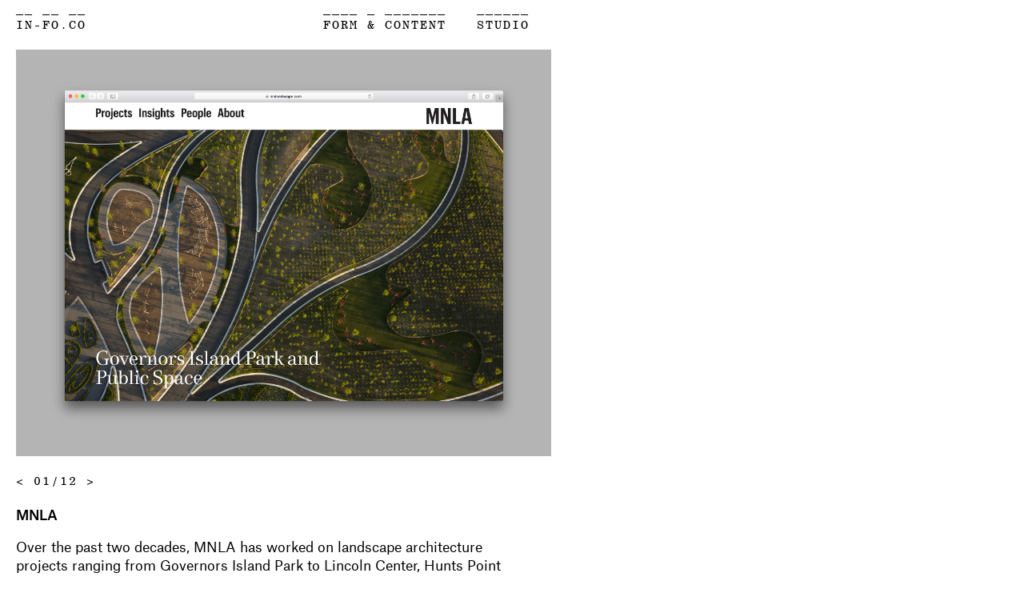

--- FILE ---
content_type: text/html; charset=UTF-8
request_url: https://in-fo.co/form-content/mnla
body_size: 2754
content:
<!doctype html>
<html lang="en">
<head>
	<meta charset="utf-8" lang="en">
	<meta name="viewport" content="width=device-width, initial-scale=1">
<!--

  _|_|_|  _|      _|        _|_|_|_|    _|_|          _|_|_|    _|_|    
	 _|    _|_|    _|        _|        _|    _|      _|        _|    _|  
	 _|    _|  _|  _|  _|_|  _|_|_|    _|    _|      _|        _|    _|  
	 _|    _|    _|_|        _|        _|    _|      _|        _|    _|  
  _|_|_|  _|      _|        _|          _|_|    _|    _|_|_|    _|_|    

Designed by IN-FO.CO
Developed by Isaac Ruder, www.isaacruder.us
 -->
	<title>IN-FO.CO / MNLA</title>
		<meta content="IN-FO.CO LLC" name="author">
	<meta content="IN-FO.CO (Inventory Form & Content) is an independent design & editorial studio founded by Adam Michaels & Shannon Harvey." name="description">
	<meta content="©2020 IN-FO.CO LLC" name="copyright">
	
	<link href="https://in-fo.co/assets/css/normalize.css" rel="stylesheet">
	<link href="https://in-fo.co/assets/css/index.css" rel="stylesheet">
	<link href="https://in-fo.co/assets/css/fonts.css" rel="stylesheet">
	<link href="https://in-fo.co/assets/css/smoothState.css" rel="stylesheet">
	<link href="https://in-fo.co/assets/owl/owl.carousel.css" rel="stylesheet">
	<link href="https://in-fo.co/assets/owl/owl.theme.default.css" rel="stylesheet">

	<link rel="shortcut icon" href="https://in-fo.co/assets/icon/favicon.ico">
	<link rel="apple-touch-icon" href="https://in-fo.co/assets/icon/apple-touch-icon-precomposed.png" type="image/png">
	<link rel="windows-tile" href="https://in-fo.co/assets/icon/windows-tile-144x144.png" type="image/png">
	<link rel="firefox-icon" href="https://in-fo.co/assets/icon/firefox-icon-16x16.png" type="image/png">

</head>

<body>
<!-- Fixed nav -->
<div class="header">
	<div class="headerhome mobilenavhide"><h5><a href="https://in-fo.co">__ __ __<br>IN-FO.CO</a></h5></div>
	<div class="headerfloat">
		<div class="headerhome mobilenav"><h5><a href="https://in-fo.co">__ __ __<br>IN-FO.CO</a></h5></div>
		<div class="headerplp"><h5><a href="https://in-fo.co/form-content-grid">____ _ _______<br>FORM &amp; CONTENT</a></h5></div>
		<div class="headerstudio"><h5><a href="https://in-fo.co/studio">______<br>STUDIO</a></h5></div>
	</div>
</div>

<!-- Container -->
<div id="container" style="padding-top: 0 !important;">
	<div class="content" style="margin-top: 3.9rem !important;"> <!-- 2.6rem -->
	
		
					<div class="owl-carousel">
				
									<div class="gallerycon">
					    <div class="galleryobj">
					  	    <img alt="" src="https://in-fo.co/media/pages/form-content/mnla/40d3e6becc-1605775901/01.jpg">					    </div>
					</div>
									<div class="gallerycon">
					    <div class="galleryobj">
					  	    <img alt="" src="https://in-fo.co/media/pages/form-content/mnla/d2dd667ed4-1605775901/02.jpg">					    </div>
					</div>
									<div class="gallerycon">
					    <div class="galleryobj">
					  	    <img alt="" src="https://in-fo.co/media/pages/form-content/mnla/949a571bca-1605775901/03.jpg">					    </div>
					</div>
									<div class="gallerycon">
					    <div class="galleryobj">
					  	    <img alt="" src="https://in-fo.co/media/pages/form-content/mnla/a1f0bd678f-1605775902/04.jpg">					    </div>
					</div>
									<div class="gallerycon">
					    <div class="galleryobj">
					  	    <img alt="" src="https://in-fo.co/media/pages/form-content/mnla/a20fbe6c3a-1605775902/05.jpg">					    </div>
					</div>
									<div class="gallerycon">
					    <div class="galleryobj">
					  	    <img alt="" src="https://in-fo.co/media/pages/form-content/mnla/4f194518ec-1605775902/06.jpg">					    </div>
					</div>
									<div class="gallerycon">
					    <div class="galleryobj">
					  	    <img alt="" src="https://in-fo.co/media/pages/form-content/mnla/b7d530b66f-1605775903/08.jpg">					    </div>
					</div>
									<div class="gallerycon">
					    <div class="galleryobj">
					  	    <img alt="" src="https://in-fo.co/media/pages/form-content/mnla/872209fe88-1605775903/09.jpg">					    </div>
					</div>
									<div class="gallerycon">
					    <div class="galleryobj">
					  	    <img alt="" src="https://in-fo.co/media/pages/form-content/mnla/13b3841112-1605775902/10.jpg">					    </div>
					</div>
									<div class="gallerycon">
					    <div class="galleryobj">
					  	    <img alt="" src="https://in-fo.co/media/pages/form-content/mnla/6cb42ae028-1605775902/11.jpg">					    </div>
					</div>
									<div class="gallerycon">
					    <div class="galleryobj">
					  	    <img alt="" src="https://in-fo.co/media/pages/form-content/mnla/a87a62f4f7-1605775902/12.jpg">					    </div>
					</div>
									<div class="gallerycon">
					    <div class="galleryobj">
					  	    <img alt="" src="https://in-fo.co/media/pages/form-content/mnla/c91d55e33d-1605775902/mobile-screens.png">					    </div>
					</div>
				
			</div>

		<div class="twelve columns">
			<div class="gfoot"><h5><a class="prev">&lt; </a><span class="counter"></span><a class="next"> &gt;</a></h5></div>
		</div>
				
		
		<div class="typeseven columns">
			<h2 style="margin-bottom: 1.1rem;">MNLA</h2>
			
							<div class="indent"><p>Over the past two decades, MNLA has worked on landscape architecture projects ranging from Governors Island Park to Lincoln Center, Hunts Point Landing, and many more. Their practice embraces catalytic and performative landscapes that deepen cultural expression and reinvigorate spaces.</p>
<p>The new identity and website were commissioned to better showcase the impressive range of their clients and completed projects. The website features large, vibrant images to draw different audiences in, while a ‘quick-read’ insights-sharing module and ‘micro-stories’ highlight the unique aspects of each project in an approachable way. The site also features ‘living statistics’—auto-generated data about the current landscape conditions of each project site delivered in real time—and maps that direct mobile users to visit MNLA’s projects in the area, emphasizing specificity of place and experiential aspects of landscape design.</p></div>
						
							<div style="margin-top: 1.1rem;">
					<h3>2017</h3>
				</div>
			
							<div style="margin-top: 1.1rem;" class="underlinediv">
					<h3><a href="http://mnlandscape.com" rel="noopener noreferrer" target="_blank">mnlandscape.com</a></h3>
				</div>
			
							<div style="margin-top: 1.1rem;">
					<h4>Adriana Ramić, Chris Wu, Shannon Harvey, Prem Krishnamurthy</h4>
				</div>
					
		</div>

		<div class="clear" style="height: 5.25rem;"></div>

	</div> <!-- End content -->
</div> <!-- End container -->


<!-- Footer -->
<div class="footer">
	<div class="mobile column">
		<h5 style="margin-bottom: 1.5rem;">2305 Hyperion Ave<br>
		Los Angeles CA 90027</h5>
		<h5>323-486-7143<br>
		<a href="mailto:&#105;&#110;&#x66;&#x6f;&#64;&#105;&#x6e;&#x2d;&#102;&#111;&#46;&#x63;&#x6f;">&#x69;&#x6e;&#x66;&#111;&#x40;&#x69;&#x6e;&#x2d;&#102;&#x6f;&#x2e;&#x63;&#x6f;</a></h5>
	</div>
	<div class="desktop column">
		<div class="typefour columns"><h5>2305 Hyperion Ave<br>
			Los Angeles CA 90027</h5></div>
		<div class="typefour columns" style="margin-left: -.3rem !important;"><h5>323-486-7143<br>
		<a href="mailto:&#105;&#x6e;&#x66;&#x6f;&#64;&#105;&#110;&#45;&#102;&#111;&#46;&#99;&#111;">&#105;&#x6e;&#102;&#x6f;&#x40;&#105;&#x6e;&#45;&#x66;&#111;&#x2e;&#99;&#111;</a></h5></div>
	</div>
</div><!-- End footer -->

<script src="https://in-fo.co/assets/js/jquery-3.5.1.min.js"></script>
<script src="https://in-fo.co/assets/owl/owl.carousel.js"></script>

<script>
function counter(event) {
	var element   = event.target;
	var items     = event.item.count;
	var item      = event.item.index + 1;

	$('.counter').html((item < 10 ? '0' : '') + item + "/" + (items < 10 ? '0' : '') + items)
}
$(function () {
	var owl = $('.owl-carousel');
	owl.owlCarousel({
		items:1,
		video: true,
		lazyLoad:true,
		dots: false,
		nav: false,
		mouseDrag: true,
		touchDrag: true,
		loop: false,
		onInitialized: counter,
		onTranslated: counter,
		margin:1
	});

	$(".next").click(function() {
		owl.trigger('next.owl.carousel');
	});

	$(".prev").click(function() {
		owl.trigger('prev.owl.carousel');
	});

	// if the screen size is not a desktop....
	// if (screen.width < 2000 && screen.height < 100000) {
		$(document).on('click', '.owl-stage-outer', function(e) {
			$(".owl-carousel").trigger('next.owl.carousel');
		});
	// }

	owl.on('drag.owl.carousel', function(event) {
		$('body').css('overflow', 'hidden');
	});

	owl.on('dragged.owl.carousel', function(event) {
		$('body').css('overflow', 'auto');
	});

});
</script>
<script src="https://in-fo.co/assets/js/jquery.fitvids.js"></script>
<script>
  $(document).ready(function(){
	$(".video").fitVids();
  });
</script>

<!-- Global site tag (gtag.js) - Google Analytics -->
<script async src="https://www.googletagmanager.com/gtag/js?id=UA-52844415-2"></script>
<script>
  window.dataLayer = window.dataLayer || [];
  function gtag(){dataLayer.push(arguments);}
  gtag('js', new Date());

  gtag('config', 'UA-52844415-2');
</script>
</body>
</html>

--- FILE ---
content_type: text/css
request_url: https://in-fo.co/assets/css/index.css
body_size: 3228
content:
/*

  _|_|_|  _|      _|        _|_|_|_|    _|_|          _|_|_|    _|_|    
    _|    _|_|    _|        _|        _|    _|      _|        _|    _|  
    _|    _|  _|  _|  _|_|  _|_|_|    _|    _|      _|        _|    _|  
    _|    _|    _|_|        _|        _|    _|      _|        _|    _|  
  _|_|_|  _|      _|        _|          _|_|    _|    _|_|_|    _|_|    

Designed by IN-FO.CO
Developed by Isaac Ruder, www.isaacruder.us
*/
html {font-size: 16px; -webkit-font-smoothing: antialiased;}
html, body {margin: 0; padding: 0; height: 100%; background-color: #ffffff;}
body {display: flex; flex-direction: column;}

.clear {clear:both;}

img {width: 100%; height: auto; margin: 0; padding: 0;}
a img {width: 100%; height: auto; margin: 0; padding: 0;}

.embedvid {position: relative; height: 0; overflow: hidden; max-width: 100%;} 
.embedvid iframe, .embedvid object, .embedvid embed {position: absolute; top: 0; left: 0; width: 100%; height: 100%;}
.ratio-16-9 {padding-bottom: 56.25%;}
.ratio-9-16 {padding-bottom: 177.778% !important;}
.ratio-21-9 {padding-bottom: 42.1875%;}
.ratio-1-1 {padding-bottom: 100%;}
.ratio-4-3 {padding-bottom: 75%;}



/* Typography */

h1, h2, h3, h4, h5, p, ul li {color: #000000; margin:0; padding:0; text-decoration: none; font-weight: normal; cursor: default;}
h1, h3, h4, p, ul li {font-family: 'Atlas Grotesk Web', Helvetica, Arial, sans-serif;}
h2 {font-family: 'Atlas Grotesk Web Medium', Helvetica, Arial, sans-serif;}
h1 {font-size: 1.375rem; line-height: 1.65rem;}
h2 {font-size: 1.0625rem; line-height: 1.4375rem;}
h3 {font-size: 0.875rem; line-height: 1.125rem;}
h4 {font-size: 0.75rem; line-height: 1rem;} /*.625/.875*/ /*0.03125rem*/
h5 {font-family: 'CSBM', Courier, monospace; 
		text-transform: uppercase; letter-spacing: 0.125rem;
		font-size: 0.9375rem; line-height: 1.3125rem; font-weight: 400;}
p, ul li  {font-size: 1.0625rem; line-height: 1.4375rem;}
p  {margin-bottom: 1.4375rem;}
.indent p {text-indent: 2.4rem; margin-bottom: 0rem;}
.indent p:first-of-type {text-indent: 0rem;}

em {font-family: 'Atlas Grotesk Web Italic';}
strong, p a {font-family: 'Atlas Grotesk Web Medium';}

a, a:visited, a:hover, a:active {cursor: pointer !important; text-decoration: none; font-size: inherit; line-height: inherit;}
a, a:visited {color: #000000;}
a:hover, a:active {color: #FF0000;} /*FFCE00*/

.homebody h1 a:hover, .homebody h1 a:active {color: #0000FF;}

.underline, .underlinediv h3 a {text-decoration: none; position: relative;}
.underline:after, .underlinediv h3 a:after {position: absolute;
	content: '';
	height: 1px; bottom: -2px; 
	left: 0; right: 0;
	background: currentColor;}


ul {list-style-type: none;
	padding-left: 0.95rem; margin-bottom: 1.4375rem; margin-top: -1.4375rem;}
ul li:before {content: '—'; position: absolute; margin-left: -0.95rem;}


::-moz-selection {background: #b8e2f3; text-shadow: none;}
	 ::selection {background: #b8e2f3; text-shadow: none;}



/* Layout */
#container {width: calc(100% - 1.64rem); position: relative; flex: 1 0 auto; padding: 0.75rem; margin: 0;}
.content {margin-top: 3.7rem;}

.header {position: fixed; top: 0; left: 0; z-index: 100; background-color: #ffffff; 
		height: 3.9rem; width: calc(100% - 1.64rem); padding: 0 0.82rem; margin: 0;
		display: inline-block; float: left;}

.headerhome, .headerplp, .headerstudio, .headergl {display: inline-block; margin: 0; padding: 0; margin-top: 0.05rem !important;}
.headerhome {width: auto; float: left;}
.headerfloat {float: right; width: auto; justify-content: flex-start;}
.headerplp {}
.headerstudio {margin-left: 2.1rem !important;}

.mobilenav {display: none;}
.mobilenavhide {display: inline-block;}

.headerhome a:hover, .headerhome a:active, .headerplp a:hover, .headerplp a:active, .headerstudio a:hover, .headerstudio a:active 
{color: #0000FF;}

@media screen and (max-width: 450px) {
	.headerstudio {margin-left: 0rem !important;}
	.mobilenav {display: inline-block;}
	.mobilenavhide {display: none;}
	.headerfloat {float: left; width: 100%; display: flex; justify-content: space-between;}
}


.headerglwrap {position: fixed; top: 0; right: 0; z-index: 110; margin-top: 1.28rem;
		height: 3.9rem; padding: 0 1.15rem;}
.headergl {}

.footer {flex-shrink: 0; display: inline-block; float: left;
		 padding: 1.5rem 0.82rem; margin: 0; 
		 width: calc(100% - 3.1rem);}

.footer a:hover {color: #0000FF;}

/*.plwrap {max-width: 72rem !important;}*/
.listyellow h3 {color: #00FF00;}
.hr {border-bottom: #000000 solid 1px !important; border-color: #000000 !important; width: 100%; padding: 0; margin: 0; outline: none;}
.listitem div {padding: 0.68rem 0 0.38rem;}
.listitem:hover > div h3 {color: #00FF00; cursor: pointer;}
.listitem:hover > .hr {border-color: #000000;}
.listitem div {text-overflow: clip; overflow: hidden; white-space: nowrap;}
.listarrows {
	width: 0.45rem; display: inline-block; margin-left: 0.7rem; margin-bottom: -0.2rem;
	color: #00FF00 !important;
    display: inline-block;
    content: "";
    width: 0.5rem;
    background: transparent url("../../assets/icon/plicon_arrows.svg") no-repeat;
}
.sort.asc > .listarrows {
    background: transparent url("../../assets/icon/plicon_arrows_asc.svg") no-repeat;
}
.sort.desc > .listarrows {
    background: transparent url("../../assets/icon/plicon_arrows_desc.svg") no-repeat;
}

#pgcontainer {width: calc(100% - 1.64rem); padding-left: 0.75rem; 
	position: relative; flex: 1 0 auto; margin: 0;}
.pgcontent {display: none;}
.pgcontentmobile {margin-top: 6.9rem; display: block;} 
.gridmob {width: 18.75rem; position: relative; left: calc(50% - 9.375rem); margin-bottom: 4.5rem; cursor: pointer;}
/*.gribmob img {max-width: 100%; max-height: 12.5rem !important;}*/
.gridmob h3 {text-align: center; font-family: 'Atlas Grotesk Web Medium', Helvetica, Arial, sans-serif; 
		padding: 1rem 0 0; cursor: pointer;}

.gallerycon {width: 100%; padding: 0; margin: 0;
    display: flex; .overflow: hidden;
    /*background-color: orange;*/ }
.galleryobj {}
.galleryobj img {width: auto !important; max-width: 100%; height: auto; cursor: pointer;}

@media only screen and (orientation: portrait){
	.gallerycon {align-items: center;
				height: calc(45vh - 3.9rem); /* fallback */
    			height: calc((var(--vh, 1vh) * 45) - 3.9rem);}
	.galleryobj img {max-height: calc(45vh - 3.9rem);
		max-height: calc((var(--vh, 1vh) * 45) - 3.9rem);}
	/*.gallerycon {height: calc(100vh - 14.7rem);
    			 height: calc((var(--vh, 1vh) * 100) - 14.7rem);}
	.galleryobj img {max-height: calc(100vh - 14.7rem);
		max-height: calc((var(--vh, 1vh) * 100) - 14.7rem);}*/
	/*.video {max-width: 35.5rem;}*/
}

@media only screen and (orientation: landscape){
	.gallerycon {align-items: flex-end;
				height: calc(100vh - 13.3rem); /* fallback, 7.8rem */
    			height: calc((var(--vh, 1vh) * 100) - 13.3rem);}
	.galleryobj img {max-height: calc(100vh - 13.3rem);
		max-height: calc((var(--vh, 1vh) * 100) - 13.3rem);}
	/*.video {max-width: 52rem;}*/
}

.gfoot {height: 3.95rem !important; display: flex; align-items: center;}



/* Grid */

.mobile {display: inline-block !important;}
.desktop {display: none !important;}

.column, .columns {display: inline-block; float: left; margin: 0; padding: 0;}
.column, .typecolumn, .one.columns, .two.columns, .three.columns, .four.columns, .five.columns, .six.columns, .seven.columns, .eight.columns, .nine.columns, .ten.columns, .eleven.columns, .twelve.columns, .typeone.columns, .typetwo.columns, .typethree.columns, .typefour.columns, .typefive.columns, .typesix.columns, .typeseven.columns, .typeeight.columns, .typenine.columns, .typeten.columns, .typeeleven.columns, .typetwelve.columns {width: 100%;}
.typeone.columns, .typetwo.columns, .typethree.columns, .typefour.columns, .typefive.columns, .typesix.columns, .typeseven.columns, .typeeight.columns, .typenine.columns, .typeten.columns, .typeeleven.columns, .typetwelve.columns {margin-right: 0;}
.offsetbyone, .offsetbytwo, .offsetbythree, .offsetbyfour, .offsetbyfive, .offsetbysix, .offsetbyseven, .offsetbyeight, .offsetbynine, .offsetbyten, .offsetbyeleven, .offsetbytypeone, .offsetbytypetwo, .offsetbytypethree, .offsetbytypefour, .offsetbytypefive, .offsetbytypesix, .offsetbytypeseven, .offsetbytypeeight, .offsetbytypenine, .offsetbytypeten, .offsetbytypeeleven {margin-left: 0;}

.fixone.columns	{width: 8.333%;}
.fixtwo.columns	{width: 16.666%;}
.fixthree.columns	{width: 25%;}
.fixfive.columns	{width: 41.666%;}
.fixseven.columns	{width: 58.333%;}

.fixtwo.columns:after, .fixthree.columns:after, .fixfive.columns:after, .fixseven.columns:after { content: "";
	background: -webkit-linear-gradient(left, rgba(255, 255, 255, 0), #ffffff);
	background: -moz-linear-gradient(left, rgba(255, 255, 255, 0), #ffffff);
	background: -ms-linear-gradient(left, rgba(255, 255, 255, 0), #ffffff);
	background: -o-linear-gradient(left, rgba(255, 255, 255, 0), #ffffff);
	background: linear-gradient(left, rgba(255, 255, 255, 0), #ffffff);
	position: absolute !important;
	margin-top: -1.4rem;
	width: 3.125rem;
	height: 1.5rem;
}
.fixtwo.columns:after {margin-left: calc(16.666% - 3.3rem);}
.fixthree.columns:after {margin-left: calc(25% - 3.5rem);}
.fixfive.columns:after {margin-left: calc(41.666% - 3.75rem);}
.fixseven.columns:after {margin-left: calc(58.333% - 3.9rem);}

.studiowide	{display: none !important;}
.studionarrow {display: inline-block !important;}

@media only screen and (min-width: 866px) { /*768*/
	.mobile {display: none !important;}
	.desktop {display: inline-block !important;}

	h1 {font-size: 2rem; line-height: 2.4rem;}

	#container {width: calc(100% - 2.5rem); padding: 1.25rem;}

	.header {width: calc(100% - 2.5rem); padding: 0 1.25rem;}
	.headerhome {width: 24rem;}
	.headerhome, .headerplp, .headerstudio {margin-top: 0rem !important;}
	.headerfloat {float: left;}

	.footer {padding: 1.5rem 1.55rem; width: calc(100% - 3.1rem);}

	.content {margin-top: 6.7rem;}

	.fixtwo.columns:after {margin-left: calc(16.666% - 3.55rem);}
	.fixthree.columns:after {margin-left: calc(25% - 3.75rem);}
	.fixfive.columns:after {margin-left: calc(41.666% - 4.15rem);}
	.fixseven.columns:after {margin-left: calc(58.333% - 4.55rem);}

	#pgcontainer {width: calc(100% - 1.25rem); padding-left: 1.25rem;}
	.pgcontent {margin-top: 7.8rem; display: block;}
	.pgcontentmobile {display: none;}
	.grid.columns {width: calc(33.333% - 1.25rem); padding-right: 1.25rem;}
	.grid.columns h3 {text-align: center; color: #ffffff; font-family: 'Atlas Grotesk Web Medium', Helvetica, Arial, sans-serif; height: 5.1rem;
		padding: 0.65rem 0 0;
		-moz-transition: 250ms;
		-o-transition: 250ms;
		-webkit-transition: 250ms;
		transition: 250ms;}
	.grid.columns:hover {cursor: pointer;}
	.grid.columns:hover >  h3 {color: #000000; cursor: pointer;}
	.griditemwrap {position: relative !important; padding-top: 75%; width: 100%;}
	.griditem {position: absolute !important; top: 0; left: 0; bottom: 0; right: 0;}
	.griditem img {max-height:100%; max-width:100%; width: auto; position: absolute; top: 50%;
		left: 50%;
		-webkit-transform: translate(-50%, -50%);
		-moz-transform: translate(-50%, -50%);
		-ms-transform: translate(-50%, -50%);
		-o-transform: translate(-50%, -50%);
		transform: translate(-50%, -50%);}

	.one.columns	{width: 8.333%}
	.two.columns	{width: 16.666%}
	.three.columns	{width: 25%}
	.four.columns	{width: 33.333%}
	.five.columns	{width: 41.666%}
	.six.columns	{width: 50%}
	.seven.columns	{width: 58.333%}
	.eight.columns	{width: 66.666%}
	.nine.columns	{width: 75%}
	.ten.columns	{width: 83.333%}
	.eleven.columns	{width: 91.666%}
	.twelve.columns	{width: 100%}

	.offsetbyone	{margin-left: 8.333%;}
	.offsetbytwo	{margin-left: 16.666%;}
	.offsetbythree	{margin-left: 25%;}
	.offsetbyfour	{margin-left: 33.333%;}
	.offsetbyfive	{margin-left: 41.666%;}
	.offsetbysix	{margin-left: 50%;}
	.offsetbyseven	{margin-left: 58.333%;}
	.offsetbyeight	{margin-left: 66.666%;}
	.offsetbynine	{margin-left: 75%;}
	.offsetbyten	{margin-left: 83.333%;}
	.offsetbyeleven	{margin-left: 91.666%;}

	.typeone.columns	{width: calc(6rem - 3rem); margin-right: 3rem;}
	.typetwo.columns	{width: calc(12rem - 3rem); margin-right: 3rem;}
	.typethree.columns	{width: calc(18rem - 3rem); margin-right: 3rem;}
	.typefour.columns	{width: calc(24rem - 3rem); margin-right: 3rem;}
	.typefive.columns	{width: calc(30rem - 3rem); margin-right: 3rem;}
	.typesix.columns	{width: calc(36rem - 3rem); margin-right: 3rem;}
	.typeseven.columns	{width: calc(42rem - 3rem); margin-right: 3rem;}
	.typeeight.columns	{width: calc(48rem - 3rem); margin-right: 3rem;}
	.typenine.columns	{width: calc(54rem - 3rem); margin-right: 3rem;}
	.typeten.columns	{width: calc(60rem - 3rem); margin-right: 3rem;}
	.typeeleven.columns	{width: calc(66rem - 3rem); margin-right: 3rem;}
	.typetwelve.columns	{width: calc(72rem - 3rem); margin-right: 3rem;}

	.offsetbytypeone	{margin-left: 6rem}
	.offsetbytypetwo	{margin-left: 12rem}
	.offsetbytypethree	{margin-left: 18rem}
	.offsetbytypefour	{margin-left: 24rem}
	.offsetbytypefive	{margin-left: 30rem}
	.offsetbytypesix	{margin-left: 36rem}
	.offsetbytypeseven	{margin-left: 42rem}
	.offsetbytypeeight	{margin-left: 48rem}
	.offsetbytypenine	{margin-left: 54rem}
	.offsetbytypeten	{margin-left: 60rem}
	.offsetbytypeeleven	{margin-left: 66rem}

	.studiowide	{display: none !important;}
	.studionarrow {display: inline-block !important;}
}

@media only screen and (min-width: 1202px) {
	.studiowide	{display: inline-block !important;}
	.studionarrow {display: none !important;}

	.grid.columns	{width: calc(25% - 1.25rem); padding-right: 1.25rem;}
}

@media only screen and (min-width: 1666px) {
	.grid.columns	{width: calc(16.666% - 1.25rem); padding-right: 1.25rem;}
}

--- FILE ---
content_type: text/css
request_url: https://in-fo.co/assets/css/fonts.css
body_size: 843
content:
/*
  This font software is the property of Commercial Type.

  You may not modify the font software, use it on another website, or install it on a computer.

  License information is available at http://commercialtype.com/eula
  For more information please visit Commercial Type at http://commercialtype.com or email us at info[at]commercialtype.com

  Copyright (C) 2013 Schwartzco Inc.
*/

.atlas {
  font-family: 'Atlas Grotesk Web', Helvetica, Arial, sans-serif;
}

@font-face {
  font-family: 'Atlas Grotesk Web Italic';
  src: url('webfonts/Atlas Grotesk Web-Regular It.eot');
  src: url('webfonts/Atlas Grotesk Web-Regular It.eot?#iefix') format('embedded-opentype'),
     url('webfonts/Atlas Grotesk Web-Regular It.woff') format('woff'),
     url('webfonts/Atlas Grotesk Web-Regular It.ttf') format('truetype'),
     url('webfonts/Atlas Grotesk Web-Regular It.svg#AtlasGroteskWeb') format('svg');
  font-weight: 400;
  font-style: italic;
  font-stretch: normal;
}

@font-face {
  font-family: 'Atlas Grotesk Web';
  src: url('webfonts/Atlas Grotesk Web-Regular.eot');
  src: url('webfonts/Atlas Grotesk Web-Regular.eot?#iefix') format('embedded-opentype'),
     url('webfonts/Atlas Grotesk Web-Regular.woff') format('woff'),
     url('webfonts/Atlas Grotesk Web-Regular.ttf') format('truetype'),
     url('webfonts/Atlas Grotesk Web-Regular.svg#AtlasGroteskWeb') format('svg');
  font-weight: 400;
  font-style: normal;
  font-stretch: normal;
}

@font-face {
  font-family: 'Atlas Grotesk Web Medium';
  src: url('webfonts/Atlas Grotesk Web-Medium.eot');
  src: url('webfonts/Atlas Grotesk Web-Medium.eot?#iefix') format('embedded-opentype'),
     url('webfonts/Atlas Grotesk Web-Medium.woff') format('woff'),
     url('webfonts/Atlas Grotesk Web-Medium.ttf') format('truetype'),
     url('webfonts/Atlas Grotesk Web-Medium.svg#AtlasGroteskWeb') format('svg');
  font-weight: bold;
  font-style: normal;
  font-stretch: normal;
}

/**
 * @license
 * MyFonts Webfont Build ID 2844803, 2014-07-12T17:35:11-0400
 * 
 * The fonts listed in this notice are subject to the End User License
 * Agreement(s) entered into by the website owner. All other parties are 
 * explicitly restricted from using the Licensed Webfonts(s).
 * 
 * You may obtain a valid license at the URLs below.
 * 
 * Webfont: Century Schoolbook Monospaced by Bitstream
 * URL: http://www.myfonts.com/fonts/bitstream/century-schoolbook/century-schoolbook-monospaced-10058/
 * Copyright: Copyright 1990-2003 Bitstream Inc. All rights reserved.
 * Licensed pageviews: 10,000
 * 
 * License: http://www.myfonts.com/viewlicense?type=web&buildid=2844803
 * 
 * Â© 2014 MyFonts Inc
*/
    
@font-face {
  font-family: 'CSBM';
  src: url('webfonts/2B6883_0_0.eot');
  src: url('webfonts/2B6883_0_0.eot?#iefix') format('embedded-opentype'),
       url('webfonts/2B6883_0_0.woff') format('woff'),
       url('webfonts/2B6883_0_0.ttf') format('truetype'),
       url('webfonts/2B6883_0_0.svg#wf') format('svg');
}

.csm { 
  font-family: 'CSBM', Courier, monospace;
}


--- FILE ---
content_type: text/css
request_url: https://in-fo.co/assets/css/smoothState.css
body_size: 360
content:
/*
 * Keyframes
 */

@-webkit-keyframes fadeIn {
  0% {opacity: 0;}
  100% {opacity: 1;}
}
@keyframes fadeIn {
  0% {opacity: 0;}
  100% {opacity: 1;}
}

@-webkit-keyframes fadeInUp {
  0% {opacity: 0;
    -webkit-transform: translate3d(0, 100%, 0);
    -ms-transform: translate3d(0, 100%, 0);
    transform: translate3d(0, 100%, 0);}
  100% {opacity: 1;
    -webkit-transform: none;
    -ms-transform: none;
    transform: none;}
}
@keyframes fadeInUp {
  0% {opacity: 0;
    -webkit-transform: translate3d(0, 100%, 0);
    -ms-transform: translate3d(0, 100%, 0);
    transform: translate3d(0, 100%, 0);}
  100% {opacity: 1;
    -webkit-transform: none;
    -ms-transform: none;
    transform: none;}
}

@-webkit-keyframes fadeInRight {
  0% {opacity: 0;
    -webkit-transform: translate3d(100%, 0, 0);
    -ms-transform: translate3d(100%, 0, 0);
    transform: translate3d(100%, 0, 0);}
  100% {opacity: 1;
    -webkit-transform: none;
    -ms-transform: none;
    transform: none;}
}

@keyframes fadeInRight {
  0% {opacity: 0;
    -webkit-transform: translate3d(100%, 0, 0);
    -ms-transform: translate3d(100%, 0, 0);
    transform: translate3d(100%, 0, 0);}
  100% {opacity: 1;
    -webkit-transform: none;
    -ms-transform: none;
    transform: none;}
}



/*
 * Page Transitions
 */

.element {
  -webkit-animation-duration: 0.25s;
  animation-duration: 0.25s;
  -webkit-transition-timing-function: ease-in;
  transition-timing-function: ease-in;
  -webkit-animation-fill-mode: both;
  animation-fill-mode: both; }
.scene .element--fadein {
  -webkit-animation-name: fadeIn;
  animation-name: fadeIn; }
.scene .element--fadeinup {
  -webkit-animation-name: fadeInUp;
  animation-name: fadeInUp; }
.scene .element--fadeinright {
  -webkit-animation-name: fadeInRight;
  animation-name: fadeInRight; }
.scene .element--delayed {
  -webkit-animation-delay: 0.25s;
  animation-delay: 0.25s; }
.scene.is-exiting .element {
  -webkit-animation-direction: alternate-reverse;
  animation-direction: alternate-reverse; }
.scene.is-exiting .element--delayed {
  -webkit-animation-delay: 0s;
  animation-delay: 0s; }
.scene.is-exiting .element--noexiting {
  -webkit-animation-direction: alternate-reverse;
  animation-direction: alternate-reverse; }

@media screen and (min-width: 768px) {
  .scene .element--fadeinright-wide {
    -webkit-animation-name: fadeInRight;
    animation-name: fadeInRight; } }

.is-loading,
.is-loading a {
  cursor: progress;
}
